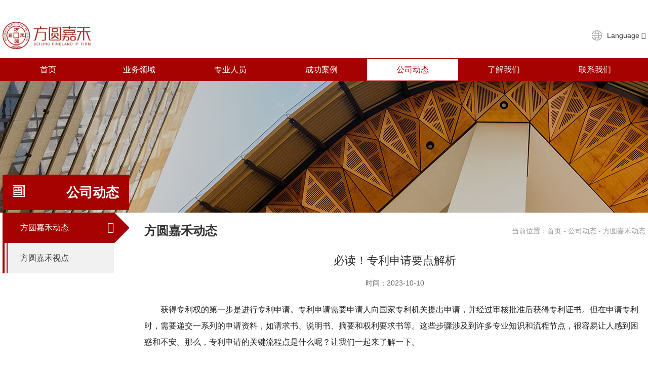

--- FILE ---
content_type: text/html; charset=utf-8
request_url: http://finelandip.com/index.php/index/index/show/topid/4/catid/18/id/379.html
body_size: 4733
content:
<!DOCTYPE html>
<html lang="zh-CN">

    <head>
        ﻿<meta charset="utf-8">
<meta name="viewport" content="width=device-width, initial-scale=1, maximum-scale=1, user-scalable=0"/>
<meta name="keywords" content="">
<meta name="description" content="">
<meta name="renderer" content="webkit|ie-comp|ie-stand">
<title>
            必读！专利申请要点解析 -
        公司动态 - 方圆嘉禾动态 - 北京方圆嘉禾知识产权代理有限公司
    </title>
<meta name="description" content="北京方圆嘉禾是专业从事知识产权代理业务的法律服务机构，业务主要涉及专利、商标、版权、著作权的基础申请和法律服务等事宜。

方圆嘉禾自进入知识产权代理行业，经过多年的发展，已经拥有多名商标代理人和一批长期从事知识产权维权的专业律师，方圆嘉禾自成立以来一直与世界知识产权组织（WIPO）有密切的联系。目前是国际保护知识产权协会会员（AIPPI）、国际商标协会会员(INTA)、中国知识产权研究会会员（CIPS）。当前“方圆嘉禾”与亚洲、欧洲、美洲等168个国家的多家知识产权律师事务所达成合作伙伴关系。">
<meta name="keywords" content="商标服务，专利业务，版权服务，北京方圆嘉禾，方圆嘉禾知识产权，方圆嘉禾">
<link rel="stylesheet" href="/yadotemp/yado/static/css/common.css"/>
<link rel="stylesheet" href="/yadotemp/yado/static/css/css.css"/>
<link rel="stylesheet" href="/yadotemp/yado/static/css/font-awesome.css"/>
<link rel="stylesheet" href="/yadotemp/yado/static/css/swiper.min.css"/>
<script type="text/javascript" src="/yadotemp/yado/static/js/jquery.min.js"></script>
<script type="text/javascript" src="/yadotemp/yado/static/js/modernizr.custom.js"></script>
<script type="text/javascript" src="/yadotemp/yado/static/js/jquery.dlmenu.js"></script>

<script>
var _hmt = _hmt || [];
(function() {
  var hm = document.createElement("script");
  hm.src = "https://hm.baidu.com/hm.js?78c5e7556f3d3e95005150f5a8bae6e5";
  var s = document.getElementsByTagName("script")[0]; 
  s.parentNode.insertBefore(hm, s);
})();
</script>
    </head>

<body>


<div class="header">
    <div class="pagewidth clearfix">
        <div class="logo"><img src="/yadotemp/yado/static/img/logo.jpg" alt=""></div>
        <div class="language">
            <ul class="clearfix">
                <li class="icon"><a href="">Language <i class="fa fa-caret-down"></i></a>
                    <ul>
                        <li><a href="https://www.finelandip.com/index.php">简体中文</a></li>
                        <li><a href="https://www.finelandip.com/en/index.php">English</a></li>
                        <li><a href="/index.php/index/index/ts/k/1.html">日本語</a></li>
                        <li><a href="/index.php/index/index/ts/k/2.html">한국어</a></li>
                    </ul>
                </li>
            </ul>
        </div>

                <!--<div class="filiale"><a href="/index.php/index/index/lists/topid/0/catid/22.html">全国分所查询</a></div>-->
        <div id="dl-menu" class="dl-menuwrapper">
            <button id="dl-menu-button">Open Menu</button>
            <ul class="dl-menu">
                <li ><a href="/index.php/index/index/index.html">首页</a></li>
                                <li >
                    <a href="/index.php/index/index/category/topid/1.html">业务领域</a>
                    
                    <ul class="dl-submenu">
                                                <li><a href="/index.php/index/index/lists/topid/1/catid/6.html">商标服务</a></li>
                                                <li><a href="/index.php/index/index/lists/topid/1/catid/7.html">专利业务</a></li>
                                                <li><a href="/index.php/index/index/lists/topid/1/catid/9.html">版权服务</a></li>
                                            </ul>

                </li>
                                <li >
                    <a href="/index.php/index/index/category/topid/2.html">专业人员</a>
                    
                    <ul class="dl-submenu">
                                                <li><a href="/index.php/index/index/lists/topid/2/catid/13.html">专利代理团队</a></li>
                                                <li><a href="/index.php/index/index/lists/topid/2/catid/23.html">商标代理团队</a></li>
                                                <li><a href="/index.php/index/index/lists/topid/2/catid/24.html">知识产权顾问</a></li>
                                            </ul>

                </li>
                                <li >
                    <a href="/index.php/index/index/category/topid/3.html">成功案例</a>
                    
                    <ul class="dl-submenu">
                                                <li><a href="/index.php/index/index/lists/topid/3/catid/15.html">法律案件</a></li>
                                                <li><a href="/index.php/index/index/lists/topid/3/catid/16.html">商标案件</a></li>
                                                <li><a href="/index.php/index/index/lists/topid/3/catid/17.html">专利案件</a></li>
                                            </ul>

                </li>
                                <li class="active">
                    <a href="/index.php/index/index/category/topid/4.html">公司动态</a>
                    
                    <ul class="dl-submenu">
                                                <li><a href="/index.php/index/index/lists/topid/4/catid/18.html">方圆嘉禾动态</a></li>
                                                <li><a href="/index.php/index/index/lists/topid/4/catid/19.html">方圆嘉禾视点</a></li>
                                            </ul>

                </li>
                                <li >
                    <a href="/index.php/index/index/category/topid/5.html">了解我们</a>
                    
                    <ul class="dl-submenu">
                                                <li><a href="/index.php/index/index/lists/topid/5/catid/20.html">了解我们</a></li>
                                                <li><a href="/index.php/index/index/lists/topid/5/catid/21.html">组织架构</a></li>
                                                <li><a href="/index.php/index/index/lists/topid/5/catid/27.html">部分客户</a></li>
                                            </ul>

                </li>
                                <li><a href="/index.php/index/index/lists/topid/0/catid/22.html">联系我们</a></li>
                <!--<li><a href="/index.php/index/index/lists/topid/0/catid/22.html">全国分所查询</a></li>-->
                <li><a href="">Language</a>
                    <ul class="dl-submenu">
                        <li class="dl-back"><a href="#">返回上一级</a></li>
                        <li><a href="http://www.finelandip.com/index.php">简体中文</a></li>
                        <li><a href="http://www.finelandip.com/en/index.php">English</a></li>
                        <li><a href="/index.php/index/index/ts/k/1.html">日本語</a></li>
                        <li><a href="/index.php/index/index/ts/k/2.html">한국어</a></li>
                    </ul>
                </li>
            </ul>
        </div>
    </div>
</div>

<div class="menu">
    <div class="pagewidth">
        <div class="menu_container">
            <ul>
                <li ><a href="/index.php/index/index/index.html">首页</a></li>
                                <li >
                    <a href="/index.php/index/index/category/topid/1.html">业务领域</a>
                    
                    <ul>
                                                <li><a href="/index.php/index/index/lists/topid/1/catid/6.html">商标服务</a></li>
                                                <li><a href="/index.php/index/index/lists/topid/1/catid/7.html">专利业务</a></li>
                                                <li><a href="/index.php/index/index/lists/topid/1/catid/9.html">版权服务</a></li>
                                            </ul>
                    
                </li>
                                <li >
                    <a href="/index.php/index/index/category/topid/2.html">专业人员</a>
                    
                    <ul>
                                                <li><a href="/index.php/index/index/lists/topid/2/catid/13.html">专利代理团队</a></li>
                                                <li><a href="/index.php/index/index/lists/topid/2/catid/23.html">商标代理团队</a></li>
                                                <li><a href="/index.php/index/index/lists/topid/2/catid/24.html">知识产权顾问</a></li>
                                            </ul>
                    
                </li>
                                <li >
                    <a href="/index.php/index/index/category/topid/3.html">成功案例</a>
                    
                    <ul>
                                                <li><a href="/index.php/index/index/lists/topid/3/catid/15.html">法律案件</a></li>
                                                <li><a href="/index.php/index/index/lists/topid/3/catid/16.html">商标案件</a></li>
                                                <li><a href="/index.php/index/index/lists/topid/3/catid/17.html">专利案件</a></li>
                                            </ul>
                    
                </li>
                                <li class="active">
                    <a href="/index.php/index/index/category/topid/4.html">公司动态</a>
                    
                    <ul>
                                                <li><a href="/index.php/index/index/lists/topid/4/catid/18.html">方圆嘉禾动态</a></li>
                                                <li><a href="/index.php/index/index/lists/topid/4/catid/19.html">方圆嘉禾视点</a></li>
                                            </ul>
                    
                </li>
                                <li >
                    <a href="/index.php/index/index/category/topid/5.html">了解我们</a>
                    
                    <ul>
                                                <li><a href="/index.php/index/index/lists/topid/5/catid/20.html">了解我们</a></li>
                                                <li><a href="/index.php/index/index/lists/topid/5/catid/21.html">组织架构</a></li>
                                                <li><a href="/index.php/index/index/lists/topid/5/catid/27.html">部分客户</a></li>
                                            </ul>
                    
                </li>
                                <li><a href="/index.php/index/index/lists/topid/0/catid/22.html">联系我们</a></li>
            </ul>
        </div>
    </div>
</div>

<div class="detail_banner">
    <div class="pagewidth">
        <h1><img src="/uploads/20190918/88eb53c6eed7f7f570df9afb9ffb6648.jpg" alt=""> 公司动态</h1>
    </div>
</div>

<div class="detail_content">
    <div class="pagewidth clearfix">
        <div class="nav">
        <ul>
                <li class="active"><a href="/index.php/index/index/lists/topid/4/catid/18.html">方圆嘉禾动态 <i class="fa fa-angle-double-right"></i></a></li>
                <li ><a href="/index.php/index/index/lists/topid/4/catid/19.html">方圆嘉禾视点 <i class="fa fa-angle-double-right"></i></a></li>
            </ul>
</div>
        <div class="content">
            <div class="title">
    <h1 class="clearfix"><strong>方圆嘉禾动态</strong><span>当前位置：<a href="/index.php/index/index/index.html">首页</a> - <a href="/index.php/index/index/category/topid/4.html">公司动态</a> - 方圆嘉禾动态</span></h1>
</div>
            <div class="case_detail">
                <div class="case_title">必读！专利申请要点解析</div>
                <div class="case_time">时间：2023-10-10</div>
                <div class="case_html">
                    <p>获得专利权的第一步是进行专利申请。专利申请需要申请人向国家专利机关提出申请，并经过审核批准后获得专利证书。但在申请专利时，需要递交一系列的申请资料，如请求书、说明书、摘要和权利要求书等。这些步骤涉及到许多专业知识和流程节点，很容易让人感到困惑和不安。那么，专利申请的关键流程点是什么呢？让我们一起来了解一下。</p><p><br/>01<br/>专利申请文件的填写和撰写</p><p>写专利申请文件是一项具有特定要求的任务，它需要严谨的填写和撰写。虽然申请人可以自己进行申请，但最好还是选择委托代理机构代为办理。这是因为申请文件非常重要，而审批流程也相当严格。如果您没有足够的经验，委托代理机构会是个很明智的选择，能够确保申请文件的质量，也让您的专利申请更加顺利。</p><p><br/></p><p>02<br/>专利申请的受理</p><p>专利局收到专利申请书后，对符合受理条件的申请会确定申请日并给予申请号，随后发出受理通知书。</p><p><br/></p><p>03申请费的缴纳方式</p><p>您可以直接向专利局收费处或代办处面交申请费和其他费用，也可以选择通过邮局或银行缴费。在汇款时，请务必在汇单上填写正确的申请号或专利号，并使用简称缴纳费用。同时，建议要求银行或邮局工作人员在汇款附言栏中录入上述缴费信息。如果您选择通过邮局汇款，还应要求工作人员录入完整的通讯地址，包括邮政编码。这些信息在后续的程序中非常重要，因此请务必正确填写。请注意，费用不得寄到专利局受理处。当然，如果您委托代理机构申请，这些流程就不用自己操作了。</p><p><br/></p><p>04申请费缴纳时间</p><p>面交专利申请文件的，可以在取得受理通知书及缴纳申请费通知书以后缴纳申请费。通过邮寄方式提交申请的，应当在收到受理通知书及缴纳申请费通知书以后再缴纳申请费，因为缴纳申请费需要写明相应的申请号，但是缴纳申请费的日期最迟不得超过自申请日起两个月。同样的是，委托代理机构办理，这些流程也不需要自己完成。</p><p><br/></p><p>05专利审批程序</p><p>依据专利法，发明专利申请的审批程序包括受理、初审、公布、实审以及授权五个阶段。实用新型或者外观设计专利申请在审批中不进行公布和实质审查，只有受理、初审和授权三个阶段。</p><p><br/></p><p>06对专利申请文件的主动修改和补正</p><p>实用新型和外观设计专利申请，只允许在申请日起两个月内提出主动修改;发明专利申请只允许在提出实审请求时和收到专利局发出的发明专利申请进入实质审查阶段通知书之日起三个月内对专利申请文件进行主动修改。</p><p><br/></p><p>07专利申请被视为撤回及修复</p><p>逾期未办理规定手续的，申请被视为撤回。除非你有正当理由，可以在收到撤回通知书两个月内请求恢复权利。有充分正当的理由，缴纳恢复费，递交恢复权利请求书，补办各种未完成的手续。</p><p><br/></p><p>08办理专利权登记手续</p><p>如果您的实用新型和外观设计专利申请经过初步审查，发明专利申请经过实质审查后没有出现任何驳回理由，恭喜您即将获得专利权！此时，专利局将向您发出授权通知书和办理登记手续通知书。为了获得专利权并颁发专利证书，您需要按照通知要求在两个月内办理登记手续，并缴纳规定的费用。如果您未能在规定期限内完成这些步骤，将被视为放弃专利权的机会。所以，一定要紧密关注通知的要求，及时办理登记手续，以确保专利权的最终授予。</p><p><br/></p><p>09办理登记手续应缴纳的费用</p><p>办理登记手续时，不必再提交任何文件，申请人只需按规定缴纳专利登记费(包括公告印刷费用)和授权当年的年费、印花税，发明专利申请授权时，间距申请日超过两年的，还应当缴纳申请维持费。授权当年按照办理登记手续通知书中指明的年度缴纳相应费用。</p><p><br/></p><p>10专利权的维持</p><p>专利申请被授予专利权后，专利权人应于每一年度期满前一个月预缴下一年度的年费。期满未缴纳或未缴足，专利局将发出缴费通知书，通知专利权人自应当缴纳年费期满之日起六个月内补缴，同时缴纳滞纳金。滞纳金的金额按照每超过规定的缴费时间一个月，加收当年全额年费的5%计算；期满未缴纳的或者缴纳数额不足的，专利权自应缴纳年费期满之日起终止。</p>                </div>
            </div>

        </div>
    </div>
</div>

﻿<div class="footer">
    <div class="pagewidth clearfix">
        <div class="logo"><img src="/yadotemp/yado/static/img/footer_logo.jpg" alt="">
            <p>北京方圆嘉禾知识产权代理有限公司<br>
电话：010-61943059<br>
地址：中国北京市海淀区彩和坊路8号天创科技大厦11层</p></div>
        <div class="right">
            <div class="footer_menu">
                <!-- <span><a href="/index.php/index/index/index.html">首页</a></span> -->
                               <!--  <span><a href="/index.php/index/index/category/topid/1.html">业务领域</a></span> -->
                               <!--  <span><a href="/index.php/index/index/category/topid/2.html">专业人员</a></span> -->
                               <!--  <span><a href="/index.php/index/index/category/topid/3.html">成功案例</a></span> -->
                               <!--  <span><a href="/index.php/index/index/category/topid/4.html">公司动态</a></span> -->
                               <!--  <span><a href="/index.php/index/index/category/topid/5.html">了解我们</a></span> -->
                                <span><a href="/index.php/index/index/lists/topid/1/catid/74.html" style="color:#333;">业务领域</a></span>
                <span><a href="/index.php/index/index/lists/topid/2/catid/13.html" style="color:#333;">专业人员</a></span>
                <span><a href="/index.php/index/index/lists/topid/0/catid/22.html" style="color:#333;">联系我们</a></span>
            </div>
            <div class="copy">
                网站版权归方圆嘉禾所有            </div>
        </div>
    </div>
</div>

<script>
var _hmt = _hmt || [];
(function() {
  var hm = document.createElement("script");
  hm.src = "https://hm.baidu.com/hm.js?be7ab82025ec5fceea17d795be819b83";
  var s = document.getElementsByTagName("script")[0]; 
  s.parentNode.insertBefore(hm, s);
})();
</script>



<script src="/yadotemp/yado/static/js/swiper.min.js"></script>
<script src="/yadotemp/yado/static/js/swiperTab.js"></script>
<script src="/yadotemp/yado/static/js/common.js"></script>
</body>
</html>


--- FILE ---
content_type: text/css
request_url: http://finelandip.com/yadotemp/yado/static/css/common.css
body_size: 3498
content:
*{margin:0; padding:0; list-style: none;-webkit-font-smoothing:antialiased;font-smoothing:antialiased;text-rendering:optimizeLegibility;}
body {font-family:"微软雅黑",helvetica,"黑体",arial,verdana,sans-serif;line-height: 1.6;min-height:100%;-webkit-font-smoothing:antialiased;font-smoothing:antialiased;text-rendering:optimizeLegibility;font-size:16px;color:#222;}
/* 清理浮动 */
.clearfix:after {visibility:hidden;display:block;font-size:0;content:" ";clear:both;height:0;}
.clearfix {zoom:1;}
.pagewidth{ width: 1270px; margin: 0 auto;}
a{ text-decoration: none;}
a:hover{ text-decoration: underline;}
img{ border:none; display: block;}
button,textarea{-webkit-appearance: none;border-radius: 0;outline: none;}
h1,h2,h3,h4,h5,h6,p,div{line-height: 100%;}
@font-face {
    font-family: "geometos";
    src: url("../font/geometos.woff2") format("woff2"),
    url("../font/geometos.woff") format("woff"),
    url("../font/geometos.ttf") format("truetype"),
    url("../font/geometos.eot") format("embedded-opentype"),
    url("../font/geometos.svg") format("svg");
    font-weight: normal;
    font-style: normal;
}


body,html{ height: 100%; }
.header{ height: 54px; padding-top: 18px; padding-bottom: 18px; }
.header .logo{float: left;  }
.header .logo img{ height: 54px; }
.header .filiale{ float: right; line-height: 54px; padding-right: 40px; position: relative;}
.header .filiale:after{content: ""; position: absolute;right: 20px; top: 18px; width: 1px; height: 20px; background: #ddd}
.header .filiale a{ color: #333; font-size: 14px; }
.header .language{ float: right; padding-top: 12px; }
.header .language { display: block;background: #fff;height: 30px; }
.header .language a { text-decoration: none;color: #333;font-size: 14px;display: block;height: 30px;line-height: 30px;}
.header .language ul {margin: 0;padding: 0;list-style: none;}
.header .language ul li.current-menu-item { background-color: #ddd;}
.header .language > ul > li { display: block;float: left;position: relative; }
.header .language ul li:hover {color: #a60201}
.header .language > ul > li > ul { background-color: #fff;position: absolute;display: none; left:-10px;top: 100%;width: 130px;  z-index: 999; box-shadow: 0px 0px 10px rgba(0,0,0,0.1); padding-top: 10px; padding-bottom: 10px;  }
.header .language > ul > li:hover > ul { display: block; text-align: center;}
.header .language > ul > li > ul > li { position: relative; }
.header .language > ul > li > ul > li a:hover{color: #a60201}
.header .language > ul > li > ul > li > ul { display:none;position: absolute;left: 100%;top: 0;width: 130px; }
.header .language > ul > li > ul > li:hover > ul { display:block;background-color: #fff; }
.header .language > ul > li > ul > li > ul > li {  }
.header .language .icon{ background: url(../img/icon_language.jpg) no-repeat center left; padding-left: 30px; }

.menu{background: #a60201; position: relative; z-index: 22;}
.menu_container { display: block; background: #a60201;height: 43px; line-height: 43px; border-bottom: #a60201 solid 1px; border-top: #a60201 solid 1px;  }
.menu_container a { text-decoration: none;color: #333;font-size: 16px;display: block;height: 43px;line-height: 43px;width: 180px;text-align: center; }
.menu_container ul {margin: 0;padding: 0;list-style: none;}
.menu_container ul li.active { background-color: #ffffff;}
.menu_container ul li.active a {color: #a60201;}
.menu_container > ul > li a{ color: #fff }
.menu_container > ul > li { display: block;float: left;position: relative; }
.menu_container ul li:hover {background: #ffffff;}
.menu_container ul li:hover a{ color: #333; }
.menu_container > ul > li > ul { background-color: #fff;position: absolute;display: none;top: 100%;width: 180px; box-shadow: 0px 0px 10px rgba(0,0,0,0.1) }
.menu_container > ul > li:hover > ul { display: block; }
.menu_container > ul > li > ul > li { position: relative; }
.menu_container > ul > li > ul > li a{ font-size: 14px; display: block; border-bottom: #ececec solid 1px; }
.menu_container > ul > li > ul > li a:hover{ background: #a60201; color: #fff;}
.menu_container > ul > li > ul > li > ul { display:none;position: absolute;left: 100%;top: 0;width: 180px; }
.menu_container > ul > li > ul > li:hover > ul { display:block;background-color: #fff; }
.menu_container > ul > li > ul > li > ul > li {  }

.footer{ padding-top: 20px; padding-bottom: 20px; background: #edeef2; }
.footer .logo{ float: left; }
.footer .logo img{ height: 50px; float: left; }
.footer .logo p{  line-height: 1.4em; float: left; width: 500px; font-size: 14px; padding-left: 20px;}

.footer .right { float: right; text-align: right; }
.footer .right .footer_menu{ margin-bottom: 15px; padding-top: 4px;}
.footer .right .footer_menu span {  padding-left: 30px; position: relative; }
.footer .right .footer_menu span:after{ content: ""; position: absolute; right: -20px; top:5px; width: 1px; height: 14px; background: #aaa; }
.footer .right .footer_menu span:last-child:after{ display: none; }
.footer .right .footer_menu span a{ color: #333; font-size: 16px;  }
.footer .right .copy{ color: #666; font-size: 14px; }


.page  { text-align:center; padding: 30px; margin-bottom: 30px; }
.page a{ height: 40px;line-height: 40px; display: inline-block; padding-left: 18px; border-radius: 2px; padding-right: 18px; background: #fff; color: #666; font-size: 14px; display: inline-block; }
.page span{ height: 40px;line-height: 40px; display: inline-block; padding-left: 18px; border-radius: 2px; padding-right: 18px; background: #fff; color: #666; font-size: 14px; display: inline-block; }
.page a:hover{height: 40px; line-height: 40px; padding-left: 18px; padding-right: 18px; background: #f5f5f5; color: #555; font-size: 14px; display: inline-block; }
.page a.active{ background: #a60201; color: #fff;}
.pagination{ margin-left: 300px}
.pagination li {float: left;}


.dl-menuwrapper{ display: none; }
.dl-menuwrapper {width: 100%;float: right; width: 250px; position: absolute;top:0;right:0;padding-top: 45px;z-index: 99999;-webkit-perspective: 1000px;-moz-perspective: 1000px;perspective: 1000px;-webkit-perspective-origin: 50% 200%;-moz-perspective-origin: 50% 200%;perspective-origin: 50% 200%;}
.dl-menuwrapper:first-child {}
.dl-menuwrapper button {border: none;width: 50px;height: 50px;text-indent: -900em;overflow: hidden;position: absolute;top:0;right:0;cursor: pointer;outline: none;background:  url(../img/menu-button-bg.png) no-repeat center center;background-size: 50%;cursor: pointer;}
.dl-menuwrapper button:hover ,.dl-menuwrapper button.dl-active { cursor: pointer; }
.dl-menuwrapper ul {background: #a60201; border-radius: 3px; overflow: hidden;}
.dl-menuwrapper ul {padding: 0;list-style: none;-webkit-transform-style: preserve-3d;-moz-transform-style: preserve-3d;transform-style: preserve-3d;}
.dl-menuwrapper li {position: relative;}
.dl-menuwrapper li a {display: block;position: relative;padding: 15px 20px;font-size: 16px;line-height: 20px;font-weight: 300;color: #fff;border-bottom:1px solid rgba(255,255,255,0.1);outline: none;}
.no-touch .dl-menuwrapper li a:hover {background: rgba(255,248,213,0.1);}
.dl-menuwrapper li.dl-back > a {padding-left: 30px;background: rgba(0,0,0,0.1);}
.dl-menuwrapper li.dl-back:after,.dl-menuwrapper li > a:not(:only-child):after {position: absolute;top: 0;line-height: 50px;font-family: 'FontAwesome';speak: none;-webkit-font-smoothing: antialiased;content: "\f105"; color: #fff;}
.dl-menuwrapper li.dl-back:after {left: 10px;color: rgba(255,255,255,0.8);-webkit-transform: rotate(180deg);-moz-transform: rotate(180deg);transform: rotate(180deg);}
.dl-menuwrapper li > a:after {right: 10px;color: rgba(255,255,255,0.8);}
.dl-menuwrapper .dl-menu {margin: 5px 0 0 0;position: absolute;width: 100%;opacity: 0;pointer-events: none;-webkit-transform: translateY(10px);-moz-transform: translateY(10px);transform: translateY(10px);-webkit-backface-visibility: hidden;-moz-backface-visibility: hidden;backface-visibility: hidden;}
.dl-menuwrapper .dl-menu.dl-menu-toggle {-webkit-transition: all 0.3s ease;-moz-transition: all 0.3s ease;transition: all 0.3s ease;}
.dl-menuwrapper .dl-menu.dl-menuopen {opacity: 1;pointer-events: auto;-webkit-transform: translateY(0px);-moz-transform: translateY(0px);transform: translateY(0px);}
.dl-menuwrapper li .dl-submenu {display: none;}
.dl-menu.dl-subview li,.dl-menu.dl-subview li.dl-subviewopen > a,.dl-menu.dl-subview li.dl-subview > a {display: none;}
.dl-menu.dl-subview li.dl-subview,.dl-menu.dl-subview li.dl-subview .dl-submenu,.dl-menu.dl-subview li.dl-subviewopen,.dl-menu.dl-subview li.dl-subviewopen > .dl-submenu,.dl-menu.dl-subview li.dl-subviewopen > .dl-submenu > li {display: block;}
.dl-menuwrapper > .dl-submenu {position: absolute;width: 100%;top: 50px;left: 0;margin: 0;}
.dl-menu.dl-animate-out-1 {-webkit-animation: MenuAnimOut1 0.4s;-moz-animation: MenuAnimOut1 0.4s;animation: MenuAnimOut1 0.4s;}
.dl-menu.dl-animate-out-2 {-webkit-animation: MenuAnimOut2 0.3s ease-in-out;-moz-animation: MenuAnimOut2 0.3s ease-in-out;animation: MenuAnimOut2 0.3s ease-in-out;}
.dl-menu.dl-animate-out-3 {-webkit-animation: MenuAnimOut3 0.4s ease;-moz-animation: MenuAnimOut3 0.4s ease;animation: MenuAnimOut3 0.4s ease;}
.dl-menu.dl-animate-out-4 {-webkit-animation: MenuAnimOut4 0.4s ease;-moz-animation: MenuAnimOut4 0.4s ease;animation: MenuAnimOut4 0.4s ease;}
.dl-menu.dl-animate-out-5 {-webkit-animation: MenuAnimOut5 0.4s ease;-moz-animation: MenuAnimOut5 0.4s ease;animation: MenuAnimOut5 0.4s ease;}
@-webkit-keyframes MenuAnimOut1 {50% {-webkit-transform: translateZ(-250px) rotateY(30deg);}
    75% {-webkit-transform: translateZ(-372.5px) rotateY(15deg);opacity: .5;}
    100% {-webkit-transform: translateZ(-500px) rotateY(0deg);opacity: 0;}}
@-webkit-keyframes MenuAnimOut2 {100% {-webkit-transform: translateX(-100%);opacity: 0;}}
@-webkit-keyframes MenuAnimOut3 {100% {-webkit-transform: translateZ(300px);opacity: 0;}}
@-webkit-keyframes MenuAnimOut4 {100% {-webkit-transform: translateZ(-300px);opacity: 0;}}
@-webkit-keyframes MenuAnimOut5 {100% {-webkit-transform: translateY(40%);opacity: 0;}}
@-moz-keyframes MenuAnimOut1 {50% {-moz-transform: translateZ(-250px) rotateY(30deg);}
    75% {-moz-transform: translateZ(-372.5px) rotateY(15deg);opacity: .5;}
    100% {-moz-transform: translateZ(-500px) rotateY(0deg);opacity: 0;}}
@-moz-keyframes MenuAnimOut2 {100% {-moz-transform: translateX(-100%);opacity: 0;}}
@-moz-keyframes MenuAnimOut3 {100% {-moz-transform: translateZ(300px);opacity: 0;}}
@-moz-keyframes MenuAnimOut4 {100% {-moz-transform: translateZ(-300px);opacity: 0;}}
@-moz-keyframes MenuAnimOut5 {100% {-moz-transform: translateY(40%);opacity: 0;}}
@keyframes MenuAnimOut1 {50% {transform: translateZ(-250px) rotateY(30deg);}
    75% {transform: translateZ(-372.5px) rotateY(15deg);opacity: .5;}
    100% {transform: translateZ(-500px) rotateY(0deg);opacity: 0;}}
@keyframes MenuAnimOut2 {100% {transform: translateX(-100%);opacity: 0;}}
@keyframes MenuAnimOut3 {100% {transform: translateZ(300px);opacity: 0;}}
@keyframes MenuAnimOut4 {100% {transform: translateZ(-300px);opacity: 0;}}
@keyframes MenuAnimOut5 {100% {transform: translateY(40%);opacity: 0;}}
.dl-menu.dl-animate-in-1 {-webkit-animation: MenuAnimIn1 0.3s;-moz-animation: MenuAnimIn1 0.3s;animation: MenuAnimIn1 0.3s;}
.dl-menu.dl-animate-in-2 {-webkit-animation: MenuAnimIn2 0.3s ease-in-out;-moz-animation: MenuAnimIn2 0.3s ease-in-out;animation: MenuAnimIn2 0.3s ease-in-out;}
.dl-menu.dl-animate-in-3 {-webkit-animation: MenuAnimIn3 0.4s ease;-moz-animation: MenuAnimIn3 0.4s ease;animation: MenuAnimIn3 0.4s ease;}
.dl-menu.dl-animate-in-4 {-webkit-animation: MenuAnimIn4 0.4s ease;-moz-animation: MenuAnimIn4 0.4s ease;animation: MenuAnimIn4 0.4s ease;}
.dl-menu.dl-animate-in-5 {-webkit-animation: MenuAnimIn5 0.4s ease;-moz-animation: MenuAnimIn5 0.4s ease;animation: MenuAnimIn5 0.4s ease;}
@-webkit-keyframes MenuAnimIn1 {0% {-webkit-transform: translateZ(-500px) rotateY(0deg);opacity: 0;}
    20% {-webkit-transform: translateZ(-250px) rotateY(30deg);opacity: 0.5;}
    100% {-webkit-transform: translateZ(0px) rotateY(0deg);opacity: 1;}}
@-webkit-keyframes MenuAnimIn2 {0% {-webkit-transform: translateX(-100%);opacity: 0;}
    100% {-webkit-transform: translateX(0px);opacity: 1;}}
@-webkit-keyframes MenuAnimIn3 {0% {-webkit-transform: translateZ(300px);opacity: 0;}
    100% {-webkit-transform: translateZ(0px);opacity: 1;}
}
@-webkit-keyframes MenuAnimIn4 {0% {-webkit-transform: translateZ(-300px);opacity: 0;}
    100% {-webkit-transform: translateZ(0px);opacity: 1;}}
@-webkit-keyframes MenuAnimIn5 {0% {-webkit-transform: translateY(40%);opacity: 0;}
    100% {-webkit-transform: translateY(0);opacity: 1;}}
@-moz-keyframes MenuAnimIn1 {0% {-moz-transform: translateZ(-500px) rotateY(0deg);opacity: 0;}
    20% {-moz-transform: translateZ(-250px) rotateY(30deg);opacity: 0.5;}
    100% {-moz-transform: translateZ(0px) rotateY(0deg);opacity: 1;}}
@-moz-keyframes MenuAnimIn2 {0% {-moz-transform: translateX(-100%);opacity: 0;}
    100% {-moz-transform: translateX(0px);opacity: 1;}}
@-moz-keyframes MenuAnimIn3 {0% {-moz-transform: translateZ(300px);opacity: 0;}
    100% {-moz-transform: translateZ(0px);opacity: 1;}}
@-moz-keyframes MenuAnimIn4 {0% {-moz-transform: translateZ(-300px);opacity: 0;}
    100% {-moz-transform: translateZ(0px);opacity: 1;}}
@-moz-keyframes MenuAnimIn5 {0% {-moz-transform: translateY(40%);opacity: 0;}
    100% {-moz-transform: translateY(0);opacity: 1;}}
@keyframes MenuAnimIn1 {0% {transform: translateZ(-500px) rotateY(0deg);opacity: 0;}
    20% {transform: translateZ(-250px) rotateY(30deg);opacity: 0.5;}
    100% {transform: translateZ(0px) rotateY(0deg);opacity: 1;}}
@keyframes MenuAnimIn2 {0% {transform: translateX(-100%);opacity: 0;}
    100% {transform: translateX(0px);opacity: 1;}}
@keyframes MenuAnimIn3 {0% {transform: translateZ(300px);opacity: 0;}
    100% {transform: translateZ(0px);opacity: 1;}}
@keyframes MenuAnimIn4 {0% {transform: translateZ(-300px);opacity: 0;}
    100% {transform: translateZ(0px);opacity: 1;}}
@keyframes MenuAnimIn5 {0% {transform: translateY(40%);opacity: 0;}
    100% {transform: translateY(0);opacity: 1;}}
.dl-menuwrapper > .dl-submenu.dl-animate-in-1 {-webkit-animation: SubMenuAnimIn1 0.4s ease;-moz-animation: SubMenuAnimIn1 0.4s ease;animation: SubMenuAnimIn1 0.4s ease;}
.dl-menuwrapper > .dl-submenu.dl-animate-in-2 {-webkit-animation: SubMenuAnimIn2 0.3s ease-in-out;-moz-animation: SubMenuAnimIn2 0.3s ease-in-out;animation: SubMenuAnimIn2 0.3s ease-in-out;}
.dl-menuwrapper > .dl-submenu.dl-animate-in-3 {-webkit-animation: SubMenuAnimIn3 0.4s ease;-moz-animation: SubMenuAnimIn3 0.4s ease;animation: SubMenuAnimIn3 0.4s ease;}
.dl-menuwrapper > .dl-submenu.dl-animate-in-4 {-webkit-animation: SubMenuAnimIn4 0.4s ease;-moz-animation: SubMenuAnimIn4 0.4s ease;animation: SubMenuAnimIn4 0.4s ease;}
.dl-menuwrapper > .dl-submenu.dl-animate-in-5 {-webkit-animation: SubMenuAnimIn5 0.4s ease;-moz-animation: SubMenuAnimIn5 0.4s ease;animation: SubMenuAnimIn5 0.4s ease;}
@-webkit-keyframes SubMenuAnimIn1 {0% {-webkit-transform: translateX(50%);opacity: 0;}
    100% {-webkit-transform: translateX(0px);opacity: 1;}}
@-webkit-keyframes SubMenuAnimIn2 {0% {-webkit-transform: translateX(100%);opacity: 0;}
    100% {-webkit-transform: translateX(0px);opacity: 1;}}
@-webkit-keyframes SubMenuAnimIn3 {0% {-webkit-transform: translateZ(-300px);opacity: 0;}
    100% {-webkit-transform: translateZ(0px);opacity: 1;}}
@-webkit-keyframes SubMenuAnimIn4 {0% {-webkit-transform: translateZ(300px);opacity: 0;}
    100% {-webkit-transform: translateZ(0px);opacity: 1;}}
@-webkit-keyframes SubMenuAnimIn5 {0% {-webkit-transform: translateZ(-200px);opacity: 0;}
    100% {-webkit-transform: translateZ(0);opacity: 1;}}
@-moz-keyframes SubMenuAnimIn1 {0% {-moz-transform: translateX(50%);opacity: 0;}
    100% {-moz-transform: translateX(0px);opacity: 1;}}
@-moz-keyframes SubMenuAnimIn2 {0% {-moz-transform: translateX(100%);opacity: 0;}
    100% {-moz-transform: translateX(0px);opacity: 1;}}
@-moz-keyframes SubMenuAnimIn3 {0% {-moz-transform: translateZ(-300px);opacity: 0;}
    100% {-moz-transform: translateZ(0px);opacity: 1;}}
@-moz-keyframes SubMenuAnimIn4 {0% {-moz-transform: translateZ(300px);opacity: 0;}
    100% {-moz-transform: translateZ(0px);opacity: 1;}}
@-moz-keyframes SubMenuAnimIn5 {0% {-moz-transform: translateZ(-200px);opacity: 0;}
    100% {-moz-transform: translateZ(0);opacity: 1;}}
@keyframes SubMenuAnimIn1 {0% {transform: translateX(50%);opacity: 0;}
    100% {transform: translateX(0px);opacity: 1;}}
@keyframes SubMenuAnimIn2 {0% {transform: translateX(100%);opacity: 0;}
    100% {transform: translateX(0px);opacity: 1;}}
@keyframes SubMenuAnimIn3 {0% {transform: translateZ(-300px);opacity: 0;}
    100% {transform: translateZ(0px);opacity: 1;}}
@keyframes SubMenuAnimIn4 {0% {transform: translateZ(300px);opacity: 0;}
    100% {transform: translateZ(0px);opacity: 1;}}
@keyframes SubMenuAnimIn5 {0% {transform: translateZ(-200px);opacity: 0;}
    100% {transform: translateZ(0);opacity: 1;}}
.dl-menuwrapper > .dl-submenu.dl-animate-out-1 {-webkit-animation: SubMenuAnimOut1 0.4s ease;-moz-animation: SubMenuAnimOut1 0.4s ease;animation: SubMenuAnimOut1 0.4s ease;}
.dl-menuwrapper > .dl-submenu.dl-animate-out-2 {-webkit-animation: SubMenuAnimOut2 0.3s ease-in-out;-moz-animation: SubMenuAnimOut2 0.3s ease-in-out;animation: SubMenuAnimOut2 0.3s ease-in-out;}
.dl-menuwrapper > .dl-submenu.dl-animate-out-3 {-webkit-animation: SubMenuAnimOut3 0.4s ease;-moz-animation: SubMenuAnimOut3 0.4s ease;animation: SubMenuAnimOut3 0.4s ease;}
.dl-menuwrapper > .dl-submenu.dl-animate-out-4 {-webkit-animation: SubMenuAnimOut4 0.4s ease;-moz-animation: SubMenuAnimOut4 0.4s ease;animation: SubMenuAnimOut4 0.4s ease;}
.dl-menuwrapper > .dl-submenu.dl-animate-out-5 {-webkit-animation: SubMenuAnimOut5 0.4s ease;-moz-animation: SubMenuAnimOut5 0.4s ease;animation: SubMenuAnimOut5 0.4s ease;}
@-webkit-keyframes SubMenuAnimOut1 {0% {-webkit-transform: translateX(0%);opacity: 1;}
    100% {-webkit-transform: translateX(50%);opacity: 0;}}
@-webkit-keyframes SubMenuAnimOut2 {0% {-webkit-transform: translateX(0%);opacity: 1;}
    100% {-webkit-transform: translateX(100%);opacity: 0;}}
@-webkit-keyframes SubMenuAnimOut3 {0% {-webkit-transform: translateZ(0px);opacity: 1;}
    100% {-webkit-transform: translateZ(-300px);opacity: 0;}}
@-webkit-keyframes SubMenuAnimOut4 {0% {-webkit-transform: translateZ(0px);opacity: 1;}
    100% {-webkit-transform: translateZ(300px);opacity: 0;}}
@-webkit-keyframes SubMenuAnimOut5 {0% {-webkit-transform: translateZ(0);opacity: 1;}
    100% {-webkit-transform: translateZ(-200px);opacity: 0;}}
@-moz-keyframes SubMenuAnimOut1 {0% {-moz-transform: translateX(0%);opacity: 1;}
    100% {-moz-transform: translateX(50%);opacity: 0;}}
@-moz-keyframes SubMenuAnimOut2 {0% {-moz-transform: translateX(0%);opacity: 1;}
    100% {-moz-transform: translateX(100%);opacity: 0;}}
@-moz-keyframes SubMenuAnimOut3 {0% {-moz-transform: translateZ(0px);opacity: 1;}
    100% {-moz-transform: translateZ(-300px);opacity: 0;}}
@-moz-keyframes SubMenuAnimOut4 {0% {-moz-transform: translateZ(0px);opacity: 1;}
    100% {-moz-transform: translateZ(300px);opacity: 0;}}
@-moz-keyframes SubMenuAnimOut5 {0% {-moz-transform: translateZ(0);opacity: 1;}
    100% {-moz-transform: translateZ(-200px);opacity: 0;}}
@keyframes SubMenuAnimOut1 {0% {transform: translateX(0%);opacity: 1;}
    100% {transform: translateX(50%);opacity: 0;}}
@keyframes SubMenuAnimOut2 {0% {transform: translateX(0%);opacity: 1;}
    100% {transform: translateX(100%);opacity: 0;}}
@keyframes SubMenuAnimOut3 {0% {transform: translateZ(0px);opacity: 1;}
    100% {transform: translateZ(-300px);opacity: 0;}}
@keyframes SubMenuAnimOut4 {0% {transform: translateZ(0px);opacity: 1;}
    100% {transform: translateZ(300px);opacity: 0;}}
@keyframes SubMenuAnimOut5 {0% {transform: translateZ(0);opacity: 1;}
    100% {transform: translateZ(-200px);opacity: 0;}}
.no-js .dl-menuwrapper .dl-menu {position: relative;opacity: 1;-webkit-transform: none;-moz-transform: none;transform: none;}
.no-js .dl-menuwrapper li .dl-submenu {display: block;}
.no-js .dl-menuwrapper li.dl-back {display: none;}
.no-js .dl-menuwrapper li > a:not(:only-child) {background: rgba(0,0,0,0.1);}
.no-js .dl-menuwrapper li > a:not(:only-child):after {content: '';}



/*大屏幕*/
@media screen and (max-width: 1920px) {}
/*中屏幕*/
@media screen and (max-width: 1440px) {}
/*平板*/
@media screen and (max-width: 768px) {
    .dl-menuwrapper{ display: block; }
    .pagewidth{ width: 92%; margin: 0 auto;}
    .menu{ display: none; }
    .header{ height: 50px; padding-top: 0px; padding-bottom: 0px; }
    .header .logo{float: left;  padding-top: 5px;  }
    .header .logo img{ height: 40px; }
    .header .language{ display:none; }
    .header .filiale{ display:none; }
    .footer{ padding-top: 20px; padding-bottom: 20px; background: #edeef2; }
    .footer .logo img{  display: none;}
    .footer .logo p{ width: 100%; }
    .footer .right { float: none; text-align: center; }
    .footer .right .footer_menu{ display: none;}
    .footer .right .copy{ color: #666; font-size: 14px; line-height: 1.6em; }
    .page{padding-left: 0px;padding-right: 0px;}
}
/*手机*/
@media screen and (max-width: 480px) {}
/*小尺寸手机*/
@media screen and (max-width: 320px) {}
/*横屏*/
@media all and (orientation : landscape) {}
/*竖屏*/
@media all and (orientation : portrait){}


--- FILE ---
content_type: text/css
request_url: http://finelandip.com/yadotemp/yado/static/css/css.css
body_size: 2910
content:
.banner{ height: 460px; }
.banner .swiper-slide { height: 460px;}
.banner .swiper-button-prev{width: 18px!important; height: 30px!important; background-size: 18px 30px!important; margin-top: -30px;}
.banner .swiper-button-next{width: 18px!important; height: 30px!important; background-size: 18px 30px!important; margin-top: -30px;}
.banner .swiper-button-prev{ left: 30px;}
.banner .swiper-button-next{ right: 30px;}

.main{ padding-top: 30px; padding-bottom: 40px; }
.main .left{ width: 380px; float: left; margin-right: 40px;}
.main .center{ width: 405px; float: left; margin-right: 40px;}
.main .right{ width: 405px; float: left; overflow: hidden; }
.main .left h2 { font-size: 24px; font-weight: bold; line-height: 30px; background: url(../img/icon_news.jpg) no-repeat center left;  padding-left: 30px; margin-bottom: 15px; }
.main .left h2 span{ color: #888; font-size: 14px; font-weight: normal; float: right }
.main .left h2 span a{ color: #888; }
.main .left ul li { padding-bottom: 12px;border-bottom: #e4e5ea solid 1px;  padding-top: 12px;}
.main .left ul li p{ color: #888; font-size: 12px; margin-bottom: 7px;}
.main .left ul li h3 a{ color: #333; font-size: 16px; font-weight: normal; text-decoration: none; }
.main .left ul li h3 a:hover{ color: #a60201;}
.main .center h2 { font-size: 24px; font-weight: bold; line-height: 30px; background: url(../img/icon_about.jpg) no-repeat center left;  padding-left: 30px; margin-bottom: 25px; }
.main .center h2 span{ color: #888; font-size: 14px; font-weight: normal; float: right }
.main .center h2 span a{ color: #888; }
.main .center .about_content{height: 341px; overflow: hidden;padding: 15px; background: #eff0f4}
.main .center .about_content img{width: 100%; margin-bottom: 15px;}
.main .center .about_content p{display: none; text-indent: 2em; line-height: 30px; font-size: 16px; color: #333;}
.main .center .about_content p:nth-child(2){display: block;}
.main .right h2 { font-size: 24px; font-weight: bold; line-height: 30px; background: url(../img/icon_case.jpg) no-repeat center left;  padding-left: 30px; margin-bottom: 25px; }
.main .right h2 span{ color: #888; font-size: 14px; font-weight: normal; float: right }
.main .right h2 span a{ color: #888; }
.main .right .swiperTab{display: table; width: 500px; margin-bottom: 10px; padding-top: 10px;}
.main .right .swiperTab li{ color: #333; font-size: 20px;  display: inline-table; margin-right: 60px; position: relative; width: 100px;}
.main .right .swiperTab li:after{ position: absolute; right: -20px; content: ""; top: -1px; width: 1px; height: 20px; background: #ccc; }
.main .right .swiperTab li.active{ color: #a60201; }
.main .right .swiperTab li:last-child:after{ display: none;  }
.main .right .swiper-container .swiper-slide ul li a{ display: block; position: relative; height: 80px; padding-left: 155px;padding-bottom: 15px;border-bottom: #e4e5ea solid 1px;  padding-top: 15px; }
.main .right .swiper-container .swiper-slide ul li a:hover{ text-decoration: none;  }
.main .right .swiper-container .swiper-slide ul li a img{ position: absolute; left: 0px; top: 15px; width: 140px; height: 80px; }
.main .right .swiper-container .swiper-slide ul li a h3{ color: #333; font-size: 16px; font-weight: normal; margin-bottom: 10px; }
.main .right .swiper-container .swiper-slide ul li a p{ line-height: 1.6em; font-size: 14px; color: #666 }
.main .right .swiper-container .swiper-slide ul li a:hover h3{ color: #a60201; }
.main .right .swiper-container .swiper-slide ul li a:hover p{ color: #444; }


.detail_banner{ height: 260px; background: url(../img/detailbanner.jpg) no-repeat center; background-size: cover; }
.detail_banner .pagewidth{ position: relative; height: 260px;  }
.detail_banner .pagewidth h1{ position: absolute; left: 0px; bottom: 5px; text-align: right; padding-right: 20px; width: 230px;background: #a60201; color:#fff; font-size: 26px; line-height: 70px; height: 70px; }
.detail_banner .pagewidth h1 img{ position: absolute; left: 20px; top: 20px; }

.detail_content{ min-height:420px;padding-bottom: 50px; }
.detail_content .nav{ width: 220px; float: left; margin-right: 60px; }
.detail_content .nav ul li{border-left: #a60201 solid 4px; padding-left: 4px; background: #f1f1f1;  }
.detail_content .nav ul li a{ display: block; height: 60px; line-height: 60px; font-size: 16px; color: #333;  text-indent: 25px;border-left: #a60201 solid 2px; position: relative; }
.detail_content .nav ul li a i{ position: absolute; right: 0px; height: 60px; line-height: 60px; opacity: 0; font-size: 22px; }
.detail_content .nav ul li.active{ background: #a60201; position: relative; }
.detail_content .nav ul li.active:after{content: ""; background: #a60201;  top:8px; position: absolute; right: -22px; width: 44px; height: 44px; border-radius: 3px;transform:rotate(45deg)scale(1);}
.detail_content .nav ul li.active a{ color: #fff; position: relative; padding-right: 0px; z-index: 44; }
.detail_content .nav ul li.active a i{ opacity: 1; }


.detail_content .content{ width:990px; float: left; padding-top: 20px; padding-bottom: 20px; overflow: hidden; }
.detail_content .content .title{ padding-bottom: 15px; }
.detail_content .content .title h1 strong{ float: left; font-size: 24px; color: #333; }
.detail_content .content .title h1 span{ float: right; font-size: 14px; color: #999; font-weight: normal; }
.detail_content .content .title h1 span a{ color: #999 }
.detail_content .content .category { padding-bottom: 30px; }
.detail_content .content .category ul li{ float: left; margin-right: 16px; }
.detail_content .content .category ul li a{ display: block; height: 40px; margin-bottom: 15px; font-size: 16px; line-height: 40px; padding-left: 32px; padding-right: 32px;  border-radius: 40px; color: #a60201; background: #f5dbdb }
.detail_content .content .category ul li.active a{ background: #a60201; color: #fff; }
.detail_content .content .html p{ line-height: 2em; font-size: 16px;text-indent: 2em }
.detail_content .content .html h3{ color: #a60201; font-size: 22px; margin-bottom: 10px; }
.detail_content .content .html h4{ color: #a60201; font-size: 20px; background: #eef0f4; height: 44px; line-height: 44px; position: relative; padding-left: 55px; margin-bottom: 10px; margin-top: 20px; }
.detail_content .content .html h4:after{ position: absolute; content: ""; width: 20px; height: 4px; left: 20px; top: 20px; background: #a60201; }
.detail_content .content .html h5{ font-size: 18px; line-height: 2em }


.detail_content .content .team_list ul { width: 1100px; }
.detail_content .content .team_list ul li { width: 152px;height:276px;float: left; padding: 10px; background: #eef0f4; margin-bottom: 30px;  margin-right: 30px; }
.detail_content .content .team_list ul li:hover{ box-shadow: 0px 0px 10px rgba(0,0,0,0.2) }
.detail_content .content .team_list ul li:hover h3{ color: #a60201 }
.detail_content .content .team_list ul li img{ width: 100%; height: 185px; }
.detail_content .content .team_list ul li h3{text-align: center; color: #333333; padding-top: 15px; padding-bottom: 10px; font-size: 16px;}
.detail_content .content .team_detail .photo{ width: 210px; float: left; margin-right: 30px; }
.detail_content .content .team_detail .photo img{ width: 100%;}
.detail_content .content .team_detail .info{ width: 750px; float: left; }
.detail_content .content .team_detail .info h3{ color: #a60201; font-size: 22px; margin-bottom: 15px; }
.detail_content .content .team_detail .info h6{font-size: 16px; color: #333; font-weight: normal;}
.detail_content .content .team_detail .info p{ line-height: 2em; font-size: 16px; }
.detail_content .content .team_detail .info h4{ color: #333; font-size: 20px; background: #eef0f4; height: 44px; line-height: 44px; position: relative; padding-left: 55px; margin-bottom: 10px; margin-top: 20px; }
.detail_content .content .team_detail .info h4:after{ position: absolute; content: ""; width: 20px; height: 4px; left: 20px; top: 20px; background: #a60201; }


.detail_content .content .case_list ul li a{ display: block; position: relative; padding-bottom: 25px;border-bottom: #e4e5ea solid 1px;  padding-top: 25px; }
.detail_content .content .case_list ul li a:hover{ text-decoration: none;  }
.detail_content .content .case_list ul li a img{ float: left; width:210px; margin-right: 20px; }
.detail_content .content .case_list ul li a h3{ color: #333; font-size: 18px; font-weight: normal; margin-bottom: 10px; }
.detail_content .content .case_list ul li a p{ line-height: 1.6em; font-size: 16px; color: #666 }
.detail_content .content .case_list ul li a:hover h3{ color: #a60201; }
.detail_content .content .case_list ul li a:hover p{ color: #444; }
.detail_content .content .case_list ul li:first-child a{ padding-top: 0px; }
.detail_content .content .case_detail .case_title{text-align: center; padding-bottom: 20px; padding-top: 10px; font-size: 22px; color: #333; line-height: 1.6em;}
.detail_content .content .case_detail .case_time{text-align: center; font-size: 14px; color: #666;padding-bottom: 30px;}
.detail_content .content .case_detail .case_html p{ line-height: 2em; font-size: 16px;text-indent: 2em }
.detail_content .content .case_detail .case_html img{ margin: 0 auto; }
.detail_content .content .case_detail .case_html p strong{ font-size: 18px; }

.detail_content .content .news_list ul{ width: 1100px; }
.detail_content .content .news_list ul li{ float: left; margin-right: 30px;width:480px; margin-bottom: 30px; }
.detail_content .content .news_list ul li a{ display: block; position: relative;border: #e4e4e4 solid 1px;  padding: 25px; text-decoration: none; }
.detail_content .content .news_list ul li a img{ float: right; margin-left: 10px; width: 150px; height: 85px; }
.detail_content .content .news_list ul li a h3{ color: #333; font-size: 18px;  margin-bottom: 15px; line-height: 1.5em; }
.detail_content .content .news_list ul li a p{ line-height: 1.6em; font-size: 16px; color: #666; margin-bottom: 5px; }
.detail_content .content .news_list ul li a:hover h3{ color: #a60201; }
.detail_content .content .news_list ul li a p.date{ font-size: 14px; color: #999 }


.detail_content .content .news_detail .news_title{text-align: center; padding-bottom: 20px; padding-top: 10px; font-size: 22px; color: #333;}
.detail_content .content .news_detail .news_time{text-align: center; font-size: 14px; color: #666;padding-bottom: 30px;}
.detail_content .content .news_detail .news_html p{ line-height: 2em; font-size: 16px;text-indent: 2em }
.detail_content .content .news_detail .news_html img{ margin: 0 auto; }
.detail_content .content .news_detail .news_html p strong{ font-size: 18px; }


.detail_content .content .about_detail .text{  margin-bottom: 40px; }
.detail_content .content .about_detail .text img{ float: left; width: 380px;margin-right: 30px;}
.detail_content .content .about_detail .text p{ line-height: 1.8em; text-indent: 2em; font-size: 16px; color: #333; margin-bottom: 5px; }
.detail_content .content .about_detail .advantage h4{ color: #a60201; font-size: 20px; background: #eef0f4; height: 44px; line-height: 44px; position: relative; padding-left: 55px; margin-bottom: 10px; margin-top: 20px; }
.detail_content .content .about_detail .advantage h4:after{ position: absolute; content: ""; width: 20px; height: 4px; left: 20px; top: 20px; background: #a60201; }
.detail_content .content .about_detail .advantage ul li { height: 65px; padding-top: 20px; padding-bottom: 20px; border-bottom: #ececec solid 1px; }
.detail_content .content .about_detail .advantage ul li p strong:nth-child(1){ margin-right: 20px; color: #fff; background: #a60201;text-align: center; line-height: 32px; font-weight: bold; font-size: 20px; height: 32px; width: 32px; border-radius: 32px; float: left; }
.detail_content .content .about_detail .advantage ul li p strong:nth-child(2){ padding-top: 3px; width: 240px; color: #333;font-size: 18px; float: left; line-height: 1.5em; margin-right: 40px;}
.detail_content .content .about_detail .advantage ul li p:nth-child(2){ padding-top: 3px; line-height: 1.8em; font-size: 16px; color: #666; margin-bottom: 5px; float: left; width: 655px; }
.detail_content .content .about_detail .advantage ul li:last-child{ border-bottom: none; }


.detail_content .content .contact_detail ul{ width: 1100px; }
.detail_content .content .contact_detail ul li{ float: left; margin-right: 30px;width:480px; margin-bottom: 30px; /* background: #f4f5f8*/}
.detail_content .content .contact_detail ul li .text{ padding: 20px; }
.detail_content .content .contact_detail ul li .text h2{ font-size: 20px; color: #333; margin-bottom: 20px; }
.detail_content .content .contact_detail ul li .text p{ font-size: 16px; color: #333;  line-height: 40px; padding-left: 50px;}
.detail_content .content .contact_detail ul li .text p.tel{background: url(../img/icon_tel.png) no-repeat left center; background-size: 24px 24px; }
.detail_content .content .contact_detail ul li .text p.postcode{background: url(../img/icon_postcode.png) no-repeat left center;background-size: 24px 24px; }
.detail_content .content .contact_detail ul li .text p.email{background: url(../img/icon_email.png) no-repeat left center;background-size: 24px 24px; }
.detail_content .content .contact_detail ul li .text p.add{background: url(../img/icon_add.png) no-repeat left center; background-size: 24px 24px; }



/*大屏幕*/
@media screen and (max-width: 1920px) {}
/*中屏幕*/
@media screen and (max-width: 1440px) {}
/*平板*/
@media screen and (max-width: 768px) {
iframe{width: 100%; height: 300px;}
.banner{ height: 130px; }
.banner .swiper-slide { height: 130px;}
.banner .swiper-button-prev{width: 18px!important; height: 30px!important; background-size: 18px 30px!important; margin-top: -30px;}
.banner .swiper-button-next{width: 18px!important; height: 30px!important; background-size: 18px 30px!important; margin-top: -30px;}
.banner .swiper-button-prev{ left: 20px;}
.banner .swiper-button-next{ right: 20px;}
.main .left{ width: 100%; float: none; margin-right:0px; margin-bottom: 40px;}
.main .center{ width:  100%; float: none; margin-right: 0px; margin-bottom: 40px;}
.main .right{ width:  100%; float: none; overflow: hidden; }

.main .right .swiperTab{display: table; width: 100%; margin-bottom: 10px; padding-top: 10px;}
.main .right .swiperTab li{ color: #333; font-size: 18px;  display: inline-table; margin-right: 0px; position: relative; width: 33.33%; text-align: center;}
.main .right .swiperTab li:after{ position: absolute; right: -0px; content: ""; top: -1px; width: 1px; height: 20px; background: #ccc; }
.main .right .swiper-container .swiper-slide ul li a h3{overflow:hidden; text-overflow:ellipsis;white-space:nowrap; }
.main .right .swiper-container .swiper-slide ul li a p{display: -webkit-box;  -webkit-line-clamp:2;  -webkit-box-orient: vertical; overflow: hidden;}
.main .left h2 { font-size: 20px; }
.main .center h2 { font-size: 20px; }
.main .right h2 { font-size: 20px; }

.detail_banner{ height: 160px; background: url(../img/detailbanner.jpg) no-repeat center; background-size: cover; }
.detail_banner .pagewidth{ position: relative; height: 160px;  }
.detail_banner .pagewidth h1{ position: absolute; bottom: 5px; text-align: center; padding-right: 0px; width: 140px; background: #a60201; color:#fff; font-size: 18px; line-height: 40px; height: 40px; }
.detail_banner .pagewidth h1 img{display: none;}

.detail_content .nav{ display: none;}
.detail_content .content .title h1 strong{ display: block;float: none; }
.detail_content .content .title h1 span{ display: none;float: none; }
.detail_content .content{ width:100%; float: none; padding-top: 20px; padding-bottom: 20px; overflow: hidden; }
.detail_content .content .category ul li{ float: left; margin-right: 15px;margin-bottom: 10px; }
.detail_content .content .category ul li a{ display: block; height: 40px; font-size: 16px; line-height: 40px; padding-left: 12px; padding-right: 12px;  border-radius: 40px; color: #a60201; background: #f5dbdb }
.detail_content .content .category ul li.active a{ background: #a60201; color: #fff; }

.detail_content .content .team_list ul { width: 100%; }
.detail_content .content .team_list ul li {width: calc(46% - 20px);float: left; padding: 10px; background: #eef0f4; margin-bottom: 20px;  margin-right: 0px; margin-left: 2%; margin-right: 2%; height: 290px;}
.detail_content .content .team_detail .photo{ width: 100%; float: none; margin-right: 0px; margin-bottom: 30px; }
.detail_content .content .team_detail .photo img{ width: 200px; margin: 0 auto}
.detail_content .content .team_detail .info{ width: 100%; float: none; }


.detail_content .content .case_list ul li a{ display: block; position: relative; padding-bottom: 25px;border-bottom: #e4e5ea solid 1px;  padding-top: 25px; }
.detail_content .content .case_list ul li a:hover{ text-decoration: none;  }
.detail_content .content .case_list ul li a img{ float: none; width:100%; margin-right: 0px; }
.detail_content .content .case_list ul li a h3{ color: #a60201; padding-top: 20px; }

.detail_content .content .news_list ul{ width: 100%; }
.detail_content .content .news_list ul li{ float: none; margin-right: 0px;width:100%; margin-bottom: 20px; }
.detail_content .content .news_list ul li a{ display: block; position: relative;border: #e4e4e4 solid 1px;  padding: 25px; text-decoration: none; }
.detail_content .content .news_list ul li a img{ float: none; margin-left: 0px; width: 100%; height: auto; }
.detail_content .content .news_list ul li a h3{ color: #333; font-size: 18px;  margin-bottom: 15px;  line-height: 1.6em; }
.detail_content .content .news_list ul li a p{ line-height: 1.6em; font-size: 16px; color: #666; margin-bottom: 5px; padding-top: 10px; }


.detail_content .content .about_detail .text img{ float: none; width: 100%;margin-right: 0px;margin-bottom: 20px;}
.detail_content .content .about_detail .text p{ line-height: 1.8em; text-indent: 2em; font-size: 16px; color: #333; margin-bottom: 5px; }
.detail_content .content .about_detail .advantage h4{ color: #a60201; font-size: 20px; background: #eef0f4; height: 44px; line-height: 44px; position: relative; padding-left: 55px; margin-bottom: 10px; margin-top: 20px; }
.detail_content .content .about_detail .advantage h4:after{ position: absolute; content: ""; width: 20px; height: 4px; left: 20px; top: 20px; background: #a60201; }
.detail_content .content .about_detail .advantage ul li { padding-top: 20px; padding-bottom: 20px; border-bottom: #ececec solid 1px; position: relative; border-bottom: none }
.detail_content .content .about_detail .advantage ul li span{ margin-right: 0px; position: absolute; top: 20px; left: 0px; color: #fff; background: #a60201;text-align: center; line-height: 32px; font-weight: bold; font-size: 20px; height: 32px; width: 32px; display: block; border-radius: 32px; float: none; }
.detail_content .content .about_detail .advantage ul li strong{ padding: 0; width: calc(100% - 40px); color: #333;font-size: 18px; float: none; display: block; line-height: 1.5em; margin-right: 0px;}
.detail_content .content .about_detail .advantage ul li p{ padding-top: 10px; line-height: 1.8em; font-size: 16px; color: #666; margin-bottom: 5px; float: none; width: 100%; }
.detail_content .content .about_detail .advantage ul li:last-child{ border-bottom: none; }


.detail_content .content .contact_detail ul{ width: 100%; }
.detail_content .content .contact_detail ul li{ float: none; margin-right: 0px;width:100%; margin-bottom: 30px;  /*background: #f4f5f8*/}
.detail_content .content .contact_detail ul li .text{ padding: 20px; }
.detail_content .content .contact_detail ul li .text h2{ font-size: 20px; color: #333; margin-bottom: 20px; }
.detail_content .content .contact_detail ul li .text p{ font-size: 16px; color: #333;  line-height: 1.5em; padding-left: 30px; margin-bottom: 10px;}
.detail_content .content .contact_detail ul li .text p.tel{background: url(../img/icon_tel.png) no-repeat left center; background-size: 16px 16px; }
.detail_content .content .contact_detail ul li .text p.postcode{background: url(../img/icon_postcode.png) no-repeat left center;background-size: 16px 16px; }
.detail_content .content .contact_detail ul li .text p.email{background: url(../img/icon_email.png) no-repeat left center;background-size: 16px 16px; }
.detail_content .content .contact_detail ul li .text p.add{background: url(../img/icon_add.png) no-repeat left center; background-size: 16px 16px; }

.detail_content .content .team_list ul li img{ height: 200px; }


}
/*手机*/
@media screen and (max-width: 480px) {}
/*小尺寸手机*/
@media screen and (max-width: 320px) {}
/*横屏*/
@media all and (orientation : landscape) {} 
/*竖屏*/
@media all and (orientation : portrait){}




--- FILE ---
content_type: application/javascript
request_url: http://finelandip.com/yadotemp/yado/static/js/common.js
body_size: 511
content:
var swiper = new Swiper('.banner .swiper-container', {
        pagination: '.banner .swiper-pagination',
        paginationClickable: true,
        nextButton: '.banner .swiper-button-next',
        prevButton: '.banner .swiper-button-prev',
        spaceBetween: 30
    });

var swiper = new Swiper('.index_cooperation .swiper-container', {
    pagination: '.index_cooperation .swiper-pagination',
    slidesPerView: 8,
    paginationClickable: true,
    spaceBetween: 25,
    slidesPerColumn: 2,
    breakpoints: {
            1024: {
                slidesPerView: 5,
                spaceBetween: 25
            },
            768: {
                slidesPerView:4,
                spaceBetween: 25
            },
            640: {
                slidesPerView: 4,
                spaceBetween: 25
            },
            414: {
                slidesPerView: 3,
                spaceBetween: 25
            }
        }
});


$(function () {
  //swiperTab 是你导航的className,active是你当前状态的className
    $('.right .swiperTab > li').eq(0).addClass('active');
    tabs('.right .swiperTab > li','.right .swiper-container','active');
});



// 返回顶部
$("#goToTop").click(function(){
    $('body,html').animate({scrollTop:0},1000);
    return false;
});


$(function(){
    $( '#dl-menu' ).dlmenu();
});
